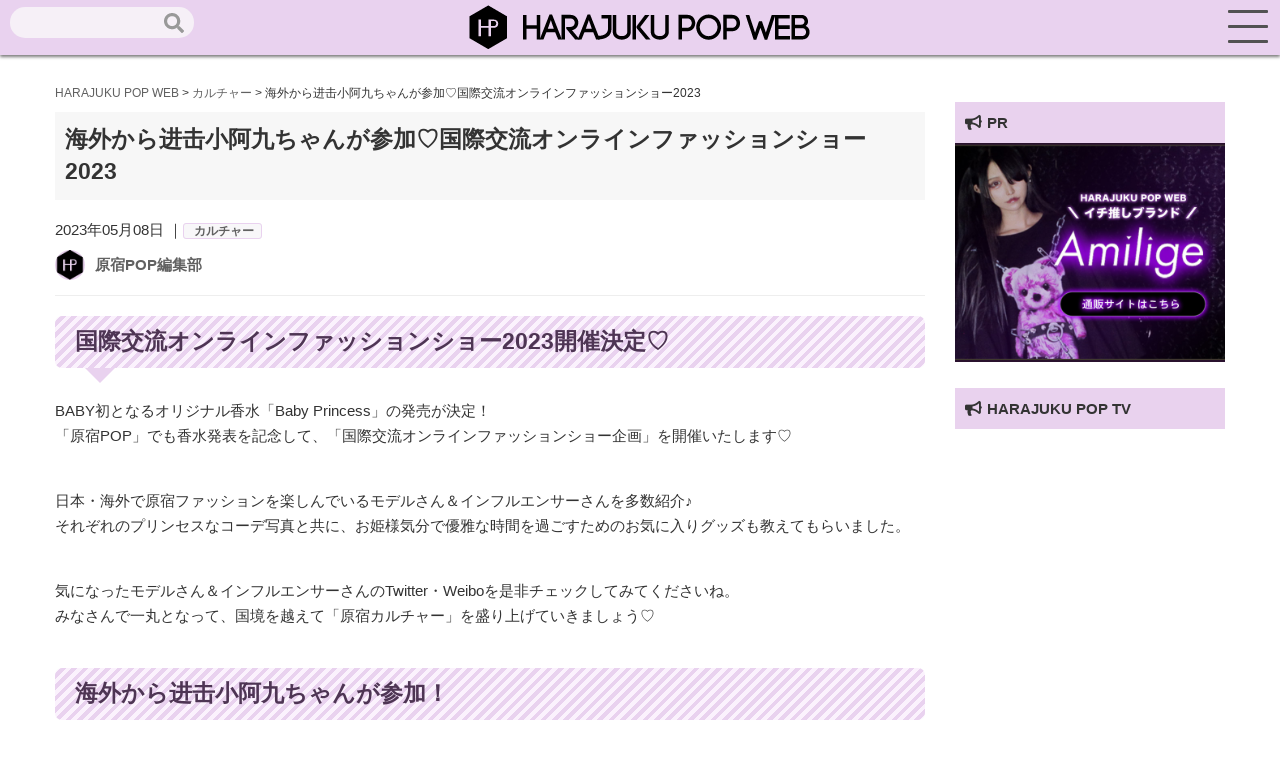

--- FILE ---
content_type: text/html; charset=UTF-8
request_url: https://harajuku-pop.com/75100/
body_size: 18403
content:
<!DOCTYPE html>
<html lang="ja">
<head>
    <meta charset="utf-8">
    <meta http-equiv="X-UA-Compatible" content="IE=edge">
    <meta name="viewport" content="width=device-width, initial-scale=1">
    
    <!-- favicon読み込み -->
    <link rel="apple-touch-icon" type="image/png" href="https://harajuku-pop.com/wp-content/themes/harajuku-pop_2023_0101/img/favicon.ico">
    <link rel="icon" type="image/png" href="https://harajuku-pop.com/wp-content/themes/harajuku-pop_2023_0101/img/favicon.ico">

    <!-- CSS読み込み -->
    <link href="https://harajuku-pop.com/wp-content/themes/harajuku-pop_2023_0101/css/groove-frame.css" rel="stylesheet">
    <link href="https://harajuku-pop.com/wp-content/themes/harajuku-pop_2023_0101/css/material.css" rel="stylesheet">
    <link href="https://harajuku-pop.com/wp-content/themes/harajuku-pop_2023_0101/style.css" rel="stylesheet">
    <!-- jQuery読み込み -->
    <script src="https://code.jquery.com/jquery-3.3.1.min.js"></script>
    <!-- Fontawesome-CDN読み込み -->
    <link rel="stylesheet" href="https://use.fontawesome.com/releases/v5.1.0/css/all.css" integrity="sha384-lKuwvrZot6UHsBSfcMvOkWwlCMgc0TaWr+30HWe3a4ltaBwTZhyTEggF5tJv8tbt" crossorigin="anonymous">
    <link rel="stylesheet" href="https://maxcdn.bootstrapcdn.com/font-awesome/4.7.0/css/font-awesome.min.css">
    <!-- Drawer読み込み -->
    <link href="https://harajuku-pop.com/wp-content/themes/harajuku-pop_2023_0101/css/drawer.min.css" rel="stylesheet">
    <!-- AOS読み込み -->
    <link href="https://unpkg.com/aos@2.3.1/dist/aos.css" rel="stylesheet">
    <!-- Swiper -->
    <link rel="stylesheet" href="https://cdnjs.cloudflare.com/ajax/libs/Swiper/3.4.1/css/swiper.min.css">
    <script src="https://cdnjs.cloudflare.com/ajax/libs/Swiper/3.4.1/js/swiper.min.js"></script>
    <!--LP専用-->
    
    <!--GA-->
    <script async src="https://www.googletagmanager.com/gtag/js?id=UA-152640373-1"></script>
    <script>
      window.dataLayer = window.dataLayer || [];
      function gtag(){dataLayer.push(arguments);}
      gtag('js', new Date());

      gtag('config', 'UA-152640373-1');
    </script>
    <!--G-Add-->
    <script data-ad-client="ca-pub-8022345510611213" async src="https://pagead2.googlesyndication.com/pagead/js/adsbygoogle.js"></script>
    <meta name='robots' content='index, follow, max-image-preview:large, max-snippet:-1, max-video-preview:-1' />

	<!-- This site is optimized with the Yoast SEO plugin v16.3 - https://yoast.com/wordpress/plugins/seo/ -->
	<title>海外から进击小阿九ちゃんが参加♡国際交流オンラインファッションショー2023 - HARAJUKU POP WEB</title>
	<meta name="description" content="海外から进击小阿九ちゃんが参加♡国際交流オンラインファッションショー2023 HARAJUKU POP WEB" />
	<link rel="canonical" href="https://harajuku-pop.com/75100/" />
	<meta property="og:locale" content="ja_JP" />
	<meta property="og:type" content="article" />
	<meta property="og:title" content="海外から进击小阿九ちゃんが参加♡国際交流オンラインファッションショー2023 - HARAJUKU POP WEB" />
	<meta property="og:description" content="海外から进击小阿九ちゃんが参加♡国際交流オンラインファッションショー2023 HARAJUKU POP WEB" />
	<meta property="og:url" content="https://harajuku-pop.com/75100/" />
	<meta property="og:site_name" content="HARAJUKU POP WEB" />
	<meta property="article:published_time" content="2023-05-08T10:01:56+00:00" />
	<meta property="article:modified_time" content="2023-05-10T02:27:04+00:00" />
	<meta property="og:image" content="https://harajuku-pop.com/wp-content/uploads/2023/05/54-1.jpg" />
	<meta property="og:image:width" content="1046" />
	<meta property="og:image:height" content="1568" />
	<meta name="twitter:card" content="summary_large_image" />
	<meta name="twitter:creator" content="@HaraPopOfficial" />
	<meta name="twitter:site" content="@HaraPopOfficial" />
	<meta name="twitter:label1" content="によって書かれた">
	<meta name="twitter:data1" content="原宿POP編集部">
	<meta name="twitter:label2" content="推定読書時間">
	<meta name="twitter:data2" content="2分">
	<script type="application/ld+json" class="yoast-schema-graph">{"@context":"https://schema.org","@graph":[{"@type":"WebSite","@id":"https://harajuku-pop.com/#website","url":"https://harajuku-pop.com/","name":"HARAJUKU POP WEB","description":"\u539f\u5bbfPOP WEB\uff08HARAJUKU POP WEB\uff09\u306f\u539f\u5bbf\u3092\u821e\u53f0\u306b\u6700\u65b0\u30d5\u30a1\u30c3\u30b7\u30e7\u30f3\u3084\u30b3\u30b9\u30e1\u3001\u4eba\u6c17\u306e\u30b9\u30a4\u30fc\u30c4\u3084\u8a71\u984c\u306e\u304a\u5e97\u306a\u3069\u539f\u5bbf\u306e\u6700\u65b0\u60c5\u5831\u304c\u5168\u3066\u96c6\u307e\u308b\u60c5\u5831\u30b5\u30a4\u30c8\u3067\u3059\u3002","potentialAction":[{"@type":"SearchAction","target":"https://harajuku-pop.com/?s={search_term_string}","query-input":"required name=search_term_string"}],"inLanguage":"ja"},{"@type":"ImageObject","@id":"https://harajuku-pop.com/75100/#primaryimage","inLanguage":"ja","url":"https://harajuku-pop.com/wp-content/uploads/2023/05/54-1.jpg","contentUrl":"https://harajuku-pop.com/wp-content/uploads/2023/05/54-1.jpg","width":1046,"height":1568},{"@type":"WebPage","@id":"https://harajuku-pop.com/75100/#webpage","url":"https://harajuku-pop.com/75100/","name":"\u6d77\u5916\u304b\u3089\u8fdb\u51fb\u5c0f\u963f\u4e5d\u3061\u3083\u3093\u304c\u53c2\u52a0\u2661\u56fd\u969b\u4ea4\u6d41\u30aa\u30f3\u30e9\u30a4\u30f3\u30d5\u30a1\u30c3\u30b7\u30e7\u30f3\u30b7\u30e7\u30fc2023 - HARAJUKU POP WEB","isPartOf":{"@id":"https://harajuku-pop.com/#website"},"primaryImageOfPage":{"@id":"https://harajuku-pop.com/75100/#primaryimage"},"datePublished":"2023-05-08T10:01:56+00:00","dateModified":"2023-05-10T02:27:04+00:00","author":{"@id":"https://harajuku-pop.com/#/schema/person/d32262e659dee0d537ce8803717ca3d6"},"description":"\u6d77\u5916\u304b\u3089\u8fdb\u51fb\u5c0f\u963f\u4e5d\u3061\u3083\u3093\u304c\u53c2\u52a0\u2661\u56fd\u969b\u4ea4\u6d41\u30aa\u30f3\u30e9\u30a4\u30f3\u30d5\u30a1\u30c3\u30b7\u30e7\u30f3\u30b7\u30e7\u30fc2023 HARAJUKU POP WEB","breadcrumb":{"@id":"https://harajuku-pop.com/75100/#breadcrumb"},"inLanguage":"ja","potentialAction":[{"@type":"ReadAction","target":["https://harajuku-pop.com/75100/"]}]},{"@type":"BreadcrumbList","@id":"https://harajuku-pop.com/75100/#breadcrumb","itemListElement":[{"@type":"ListItem","position":1,"item":{"@type":"WebPage","@id":"https://harajuku-pop.com/","url":"https://harajuku-pop.com/","name":"\u30db\u30fc\u30e0"}},{"@type":"ListItem","position":2,"item":{"@id":"https://harajuku-pop.com/75100/#webpage"}}]},{"@type":"Person","@id":"https://harajuku-pop.com/#/schema/person/d32262e659dee0d537ce8803717ca3d6","name":"\u539f\u5bbfPOP\u7de8\u96c6\u90e8","image":{"@type":"ImageObject","@id":"https://harajuku-pop.com/#personlogo","inLanguage":"ja","url":"https://harajuku-pop.com/wp-content/uploads/2023/01/3_harajuku-150x150.png","contentUrl":"https://harajuku-pop.com/wp-content/uploads/2023/01/3_harajuku-150x150.png","caption":"\u539f\u5bbfPOP\u7de8\u96c6\u90e8"},"description":"\u65b0\u5546\u54c1\u3084\u30d5\u30a7\u30a2\u3001\u30a2\u30fc\u30c6\u30a3\u30b9\u30c8\u60c5\u5831\u306a\u3069\u539f\u5bbf\u306a\u3089\u3067\u306f\u306e\u6700\u65b0\u60c5\u5831\u3092\u304a\u5c4a\u3051\u3057\u3066\u3044\u307e\u3059\uff01\u3069\u3046\u305e\u5fdc\u63f4\u3088\u308d\u3057\u304f\u304a\u9858\u3044\u3057\u307e\u3059\u2606","url":"https://harajuku-pop.com/author/harajuku-pop-master/"}]}</script>
	<!-- / Yoast SEO plugin. -->


<link rel="alternate" title="oEmbed (JSON)" type="application/json+oembed" href="https://harajuku-pop.com/wp-json/oembed/1.0/embed?url=https%3A%2F%2Fharajuku-pop.com%2F75100%2F" />
<link rel="alternate" title="oEmbed (XML)" type="text/xml+oembed" href="https://harajuku-pop.com/wp-json/oembed/1.0/embed?url=https%3A%2F%2Fharajuku-pop.com%2F75100%2F&#038;format=xml" />
<style id='wp-img-auto-sizes-contain-inline-css' type='text/css'>
img:is([sizes=auto i],[sizes^="auto," i]){contain-intrinsic-size:3000px 1500px}
/*# sourceURL=wp-img-auto-sizes-contain-inline-css */
</style>
<style id='wp-emoji-styles-inline-css' type='text/css'>

	img.wp-smiley, img.emoji {
		display: inline !important;
		border: none !important;
		box-shadow: none !important;
		height: 1em !important;
		width: 1em !important;
		margin: 0 0.07em !important;
		vertical-align: -0.1em !important;
		background: none !important;
		padding: 0 !important;
	}
/*# sourceURL=wp-emoji-styles-inline-css */
</style>
<style id='wp-block-library-inline-css' type='text/css'>
:root{--wp-block-synced-color:#7a00df;--wp-block-synced-color--rgb:122,0,223;--wp-bound-block-color:var(--wp-block-synced-color);--wp-editor-canvas-background:#ddd;--wp-admin-theme-color:#007cba;--wp-admin-theme-color--rgb:0,124,186;--wp-admin-theme-color-darker-10:#006ba1;--wp-admin-theme-color-darker-10--rgb:0,107,160.5;--wp-admin-theme-color-darker-20:#005a87;--wp-admin-theme-color-darker-20--rgb:0,90,135;--wp-admin-border-width-focus:2px}@media (min-resolution:192dpi){:root{--wp-admin-border-width-focus:1.5px}}.wp-element-button{cursor:pointer}:root .has-very-light-gray-background-color{background-color:#eee}:root .has-very-dark-gray-background-color{background-color:#313131}:root .has-very-light-gray-color{color:#eee}:root .has-very-dark-gray-color{color:#313131}:root .has-vivid-green-cyan-to-vivid-cyan-blue-gradient-background{background:linear-gradient(135deg,#00d084,#0693e3)}:root .has-purple-crush-gradient-background{background:linear-gradient(135deg,#34e2e4,#4721fb 50%,#ab1dfe)}:root .has-hazy-dawn-gradient-background{background:linear-gradient(135deg,#faaca8,#dad0ec)}:root .has-subdued-olive-gradient-background{background:linear-gradient(135deg,#fafae1,#67a671)}:root .has-atomic-cream-gradient-background{background:linear-gradient(135deg,#fdd79a,#004a59)}:root .has-nightshade-gradient-background{background:linear-gradient(135deg,#330968,#31cdcf)}:root .has-midnight-gradient-background{background:linear-gradient(135deg,#020381,#2874fc)}:root{--wp--preset--font-size--normal:16px;--wp--preset--font-size--huge:42px}.has-regular-font-size{font-size:1em}.has-larger-font-size{font-size:2.625em}.has-normal-font-size{font-size:var(--wp--preset--font-size--normal)}.has-huge-font-size{font-size:var(--wp--preset--font-size--huge)}.has-text-align-center{text-align:center}.has-text-align-left{text-align:left}.has-text-align-right{text-align:right}.has-fit-text{white-space:nowrap!important}#end-resizable-editor-section{display:none}.aligncenter{clear:both}.items-justified-left{justify-content:flex-start}.items-justified-center{justify-content:center}.items-justified-right{justify-content:flex-end}.items-justified-space-between{justify-content:space-between}.screen-reader-text{border:0;clip-path:inset(50%);height:1px;margin:-1px;overflow:hidden;padding:0;position:absolute;width:1px;word-wrap:normal!important}.screen-reader-text:focus{background-color:#ddd;clip-path:none;color:#444;display:block;font-size:1em;height:auto;left:5px;line-height:normal;padding:15px 23px 14px;text-decoration:none;top:5px;width:auto;z-index:100000}html :where(.has-border-color){border-style:solid}html :where([style*=border-top-color]){border-top-style:solid}html :where([style*=border-right-color]){border-right-style:solid}html :where([style*=border-bottom-color]){border-bottom-style:solid}html :where([style*=border-left-color]){border-left-style:solid}html :where([style*=border-width]){border-style:solid}html :where([style*=border-top-width]){border-top-style:solid}html :where([style*=border-right-width]){border-right-style:solid}html :where([style*=border-bottom-width]){border-bottom-style:solid}html :where([style*=border-left-width]){border-left-style:solid}html :where(img[class*=wp-image-]){height:auto;max-width:100%}:where(figure){margin:0 0 1em}html :where(.is-position-sticky){--wp-admin--admin-bar--position-offset:var(--wp-admin--admin-bar--height,0px)}@media screen and (max-width:600px){html :where(.is-position-sticky){--wp-admin--admin-bar--position-offset:0px}}
/*wp_block_styles_on_demand_placeholder:697a7058adef8*/
/*# sourceURL=wp-block-library-inline-css */
</style>
<style id='classic-theme-styles-inline-css' type='text/css'>
/*! This file is auto-generated */
.wp-block-button__link{color:#fff;background-color:#32373c;border-radius:9999px;box-shadow:none;text-decoration:none;padding:calc(.667em + 2px) calc(1.333em + 2px);font-size:1.125em}.wp-block-file__button{background:#32373c;color:#fff;text-decoration:none}
/*# sourceURL=/wp-includes/css/classic-themes.min.css */
</style>
<link rel='stylesheet' id='contact-form-7-css' href='https://harajuku-pop.com/wp-content/plugins/contact-form-7/includes/css/styles.css?ver=5.7.2' type='text/css' media='all' />
<link rel='stylesheet' id='wpt-twitter-feed-css' href='https://harajuku-pop.com/wp-content/plugins/wp-to-twitter/css/twitter-feed.css?ver=6.9' type='text/css' media='all' />
<link rel='stylesheet' id='ppress-frontend-css' href='https://harajuku-pop.com/wp-content/plugins/wp-user-avatar/assets/css/frontend.min.css?ver=4.5.2' type='text/css' media='all' />
<link rel='stylesheet' id='ppress-flatpickr-css' href='https://harajuku-pop.com/wp-content/plugins/wp-user-avatar/assets/flatpickr/flatpickr.min.css?ver=4.5.2' type='text/css' media='all' />
<link rel='stylesheet' id='ppress-select2-css' href='https://harajuku-pop.com/wp-content/plugins/wp-user-avatar/assets/select2/select2.min.css?ver=6.9' type='text/css' media='all' />
<link rel='stylesheet' id='wordpress-popular-posts-css-css' href='https://harajuku-pop.com/wp-content/plugins/wordpress-popular-posts/assets/css/wpp.css?ver=6.3.4' type='text/css' media='all' />
<link rel='stylesheet' id='fancybox-css' href='https://harajuku-pop.com/wp-content/plugins/easy-fancybox/fancybox/1.5.4/jquery.fancybox.min.css?ver=6.9' type='text/css' media='screen' />
<link rel='stylesheet' id='tablepress-default-css' href='https://harajuku-pop.com/wp-content/plugins/tablepress/css/build/default.css?ver=2.0.2' type='text/css' media='all' />
<script type="text/javascript" src="https://harajuku-pop.com/wp-includes/js/jquery/jquery.min.js?ver=3.7.1" id="jquery-core-js"></script>
<script type="text/javascript" src="https://harajuku-pop.com/wp-includes/js/jquery/jquery-migrate.min.js?ver=3.4.1" id="jquery-migrate-js"></script>
<script type="text/javascript" src="https://harajuku-pop.com/wp-content/plugins/wp-user-avatar/assets/flatpickr/flatpickr.min.js?ver=4.5.2" id="ppress-flatpickr-js"></script>
<script type="text/javascript" src="https://harajuku-pop.com/wp-content/plugins/wp-user-avatar/assets/select2/select2.min.js?ver=4.5.2" id="ppress-select2-js"></script>
<script type="application/json" id="wpp-json">

{"sampling_active":0,"sampling_rate":100,"ajax_url":"https:\/\/harajuku-pop.com\/wp-json\/wordpress-popular-posts\/v1\/popular-posts","api_url":"https:\/\/harajuku-pop.com\/wp-json\/wordpress-popular-posts","ID":75100,"token":"40c815eac8","lang":0,"debug":0}
//# sourceURL=wpp-json

</script>
<script type="text/javascript" src="https://harajuku-pop.com/wp-content/plugins/wordpress-popular-posts/assets/js/wpp.min.js?ver=6.3.4" id="wpp-js-js"></script>
<link rel="https://api.w.org/" href="https://harajuku-pop.com/wp-json/" /><link rel="alternate" title="JSON" type="application/json" href="https://harajuku-pop.com/wp-json/wp/v2/posts/75100" /><link rel="EditURI" type="application/rsd+xml" title="RSD" href="https://harajuku-pop.com/xmlrpc.php?rsd" />
<meta name="generator" content="WordPress 6.9" />
<link rel='shortlink' href='https://harajuku-pop.com/?p=75100' />
<script type="text/javascript">
	window._wp_rp_static_base_url = 'https://wprp.sovrn.com/static/';
	window._wp_rp_wp_ajax_url = "https://harajuku-pop.com/wp-admin/admin-ajax.php";
	window._wp_rp_plugin_version = '3.6.4';
	window._wp_rp_post_id = '75100';
	window._wp_rp_num_rel_posts = '6';
	window._wp_rp_thumbnails = true;
	window._wp_rp_post_title = '%E6%B5%B7%E5%A4%96%E3%81%8B%E3%82%89%E8%BF%9B%E5%87%BB%E5%B0%8F%E9%98%BF%E4%B9%9D%E3%81%A1%E3%82%83%E3%82%93%E3%81%8C%E5%8F%82%E5%8A%A0%E2%99%A1%E5%9B%BD%E9%9A%9B%E4%BA%A4%E6%B5%81%E3%82%AA%E3%83%B3%E3%83%A9%E3%82%A4%E3%83%B3%E3%83%95%E3%82%A1%E3%83%83%E3%82%B7%E3%83%A7%E3%83%B3%E3%82%B7%E3%83%A7%E3%83%BC2023';
	window._wp_rp_post_tags = ['%E5%9B%BD%E9%9A%9B%E4%BA%A4%E6%B5%81%E3%82%AA%E3%83%B3%E3%83%A9%E3%82%A4%E3%83%B3%E3%83%95', '%E8%BF%9B%E5%87%BB%E5%B0%8F%E9%98%BF%E4%B9%9D', '%E3%82%AB%E3%83%AB%E3%83%81%E3%83%A3%E3%83%BC', 'classic', 'alt', 'a', 'dress', 'diamond', 'star'];
	window._wp_rp_promoted_content = true;
</script>
<link rel="stylesheet" href="https://harajuku-pop.com/wp-content/plugins/wordpress-23-related-posts-plugin/static/themes/vertical.css?version=3.6.4" />
            <style id="wpp-loading-animation-styles">@-webkit-keyframes bgslide{from{background-position-x:0}to{background-position-x:-200%}}@keyframes bgslide{from{background-position-x:0}to{background-position-x:-200%}}.wpp-widget-placeholder,.wpp-widget-block-placeholder,.wpp-shortcode-placeholder{margin:0 auto;width:60px;height:3px;background:#dd3737;background:linear-gradient(90deg,#dd3737 0%,#571313 10%,#dd3737 100%);background-size:200% auto;border-radius:3px;-webkit-animation:bgslide 1s infinite linear;animation:bgslide 1s infinite linear}</style>
            </head>
</nav>
<body class="drawer drawer--right">
    <header role="banner">
        <a href="https://harajuku-pop.com"><img src="https://harajuku-pop.com/wp-content/themes/harajuku-pop_2023_0101/img/logo.svg"></a>
        <div class="seach_head hidden-sp">
            <form role="search" method="get" id="searchform" class="searchform" action="https://harajuku-pop.com/">
				<div>
					<label class="screen-reader-text" for="s">検索:</label>
					<input type="text" value="" name="s" id="s" />
					<input type="submit" id="searchsubmit" value="検索" />
				</div>
			</form>        </div>
    </header>
        <button type="button" class="drawer-toggle drawer-hamburger">
            <span class="drawer-hamburger-icon"></span>
        </button>
        <nav id="menu" class="drawer-nav" role="navigation">
            <h2>Search</h2>
            <div class="seach_head_sp">
                <form role="search" method="get" id="searchform" class="searchform" action="https://harajuku-pop.com/">
				<div>
					<label class="screen-reader-text" for="s">検索:</label>
					<input type="text" value="" name="s" id="s" />
					<input type="submit" id="searchsubmit" value="検索" />
				</div>
			</form>            </div>
            <h2>CATEGORY</h2>
            <ul class="sp-menu">
                <li><a href="https://harajuku-pop.com/category/pickup/">ピックアップ</a></li>
                <li><a href="https://harajuku-pop.com/category/apparel/">アパレル</a></li>
                <li><a href="https://harajuku-pop.com/category/cosmetics/">コスメ</a></li>
                <li><a href="https://harajuku-pop.com/category/hood/">フード</a></li>
                <li><a href="https://harajuku-pop.com/category/accessory/">グッズ</a></li>
                <li><a href="https://harajuku-pop.com/category/culture/">カルチャー</a></li>
                <li><a href="https://harajuku-pop.com/category/lifestyle/">ライフスタイル</a></li>
                <li><a href="https://harajuku-pop.com/category/interview/">インタビュー</a></li>
            </ul>
            <h2>OTHER</h2>
            <ul class="sp-menu">
                <li><a href="https://harajuku-pop.com/snap">スナップ</a></li>
                <li><a href="https://harajuku-pop.com/pick">原宿マップ</a></li>
            </ul>
            <h2 class="sp-ttl">ABOUT</h2>
            <ul class="sp-menu">
                <li><a href="https://harajuku-pop.com/about">原宿POPウェブとは</a></li>
                <li><a href="https://harajuku-pop.com/company">運営会社</a></li>
                <li><a href="https://harajuku-pop.com/info">お問合せ</a></li>
                <li><a href="https://harajuku-pop.com/press">プレスリリースご希望の方へ</a></li>
            </ul>
        </nav>
    <main role="main"><section id="single">
    <div class="container">
        <div class="breadcrumbs-area">
            <div class="container">
                <div class="col-xs-12">
                    <div class="breadcrumbs" typeof="BreadcrumbList">
                        <!-- Breadcrumb NavXT 7.1.0 -->
<span property="itemListElement" typeof="ListItem"><a property="item" typeof="WebPage" title="Go to HARAJUKU POP WEB." href="https://harajuku-pop.com" class="home" ><span property="name">HARAJUKU POP WEB</span></a><meta property="position" content="1"></span> &gt; <span property="itemListElement" typeof="ListItem"><a property="item" typeof="WebPage" title="Go to the カルチャー カテゴリー archives." href="https://harajuku-pop.com/category/culture/" class="taxonomy category" ><span property="name">カルチャー</span></a><meta property="position" content="2"></span> &gt; <span property="itemListElement" typeof="ListItem"><span property="name" class="post post-post current-item">海外から进击小阿九ちゃんが参加♡国際交流オンラインファッションショー2023</span><meta property="url" content="https://harajuku-pop.com/75100/"><meta property="position" content="3"></span>                    </div>
                </div>
            </div>
        </div>
        <div class="col-md-9 col-xs-12">
            <h1 class="single-ttl">海外から进击小阿九ちゃんが参加♡国際交流オンラインファッションショー2023</h1>
                            <div class="single-date">2023年05月08日                ｜<span class="single-cat">
                                        <a href="">カルチャー</a>
                </span>
            </div>
            <div class="ttl-under">
                <div class="ttl-under1">
                    <a href="https://harajuku-pop.com/author/harajuku-pop-master/"><img data-del="avatar" src='https://harajuku-pop.com/wp-content/uploads/2023/01/3_harajuku-150x150.png' class='avatar pp-user-avatar avatar-100 photo ' height='100' width='100'/></a>
                </div>
                <div class="ttl-under2">
                    <div class="editor-name"><a href="https://harajuku-pop.com/author/harajuku-pop-master/" title="原宿POP編集部 の投稿" rel="author">原宿POP編集部</a></div>
                </div>

            </div>
            <hr>
            <div class="content">
                <h2>国際交流オンラインファッションショー2023開催決定♡</h2>
<p>BABY初となるオリジナル香水「Baby Princess」の発売が決定！<br />
「原宿POP」でも香水発表を記念して、「国際交流オンラインファッションショー企画」を開催いたします♡</p>
<p>日本・海外で原宿ファッションを楽しんでいるモデルさん＆インフルエンサーさんを多数紹介♪<br />
それぞれのプリンセスなコーデ写真と共に、お姫様気分で優雅な時間を過ごすためのお気に入りグッズも教えてもらいました。</p>
<p>気になったモデルさん＆インフルエンサーさんのTwitter・Weiboを是非チェックしてみてくださいね。<br />
みなさんで一丸となって、国境を越えて「原宿カルチャー」を盛り上げていきましょう♡</p>
<h2>海外から进击小阿九ちゃんが参加！</h2>
<p><img decoding="async" class="alignnone size-large wp-image-75048" src="https://harajuku-pop.com/wp-content/uploads/2023/05/54-1.jpg" alt="" width="550" srcset="https://harajuku-pop.com/wp-content/uploads/2023/05/54-1.jpg 1046w, https://harajuku-pop.com/wp-content/uploads/2023/05/54-1-200x300.jpg 200w, https://harajuku-pop.com/wp-content/uploads/2023/05/54-1-683x1024.jpg 683w, https://harajuku-pop.com/wp-content/uploads/2023/05/54-1-768x1151.jpg 768w, https://harajuku-pop.com/wp-content/uploads/2023/05/54-1-1025x1536.jpg 1025w" sizes="(max-width: 1046px) 100vw, 1046px" /></p>
<h4>プロフィール</h4>
<p><strong>进击小阿九（進撃のアージュちゃん）</strong><br />
中国・杭州出身のロリータモデルさん。<br />
「私はロリータファッションが大好き！いつまでも愛し続けます！」</p>
<p>Weibo：<a href="https://weibo.com/u/2696080834" rel="noopener" target="_blank">进击小阿九</a></p>
<h4>着用ブランド</h4>
<p><img decoding="async" class="alignnone size-large wp-image-75101" src="https://harajuku-pop.com/wp-content/uploads/2023/05/54-2.jpg" alt="" width="550" srcset="https://harajuku-pop.com/wp-content/uploads/2023/05/54-2.jpg 1046w, https://harajuku-pop.com/wp-content/uploads/2023/05/54-2-200x300.jpg 200w, https://harajuku-pop.com/wp-content/uploads/2023/05/54-2-683x1024.jpg 683w, https://harajuku-pop.com/wp-content/uploads/2023/05/54-2-768x1151.jpg 768w, https://harajuku-pop.com/wp-content/uploads/2023/05/54-2-1025x1536.jpg 1025w" sizes="(max-width: 1046px) 100vw, 1046px" /><br />
古典玩偶（Classical Puppets）<br />
伊丽莎白钻石星花裙OP（Elisabeth Diamond Star Dress OP）</p>
<h3>プリンセスな時間を過ごすためのお気に入りグッズ♡</h3>
<p><img decoding="async" src="https://harajuku-pop.com/wp-content/uploads/2023/05/621451384db37.jpg" alt="" width="250" class="alignnone size-full wp-image-75347" srcset="https://harajuku-pop.com/wp-content/uploads/2023/05/621451384db37.jpg 1024w, https://harajuku-pop.com/wp-content/uploads/2023/05/621451384db37-200x300.jpg 200w, https://harajuku-pop.com/wp-content/uploads/2023/05/621451384db37-682x1024.jpg 682w, https://harajuku-pop.com/wp-content/uploads/2023/05/621451384db37-768x1153.jpg 768w" sizes="(max-width: 1024px) 100vw, 1024px" /><br />
SERLTYCAのK4 Blue「蓝椰奶冻」のカラコンです。ブルーの色味がとてもきれい。<br />
高貴で美しいラグドールのような瞳になれてプリンセス気分が高まります！</p>
<h3>进击小阿九ちゃんからメッセージ♡</h3>
<p><img decoding="async" class="alignnone size-large wp-image-75102" src="https://harajuku-pop.com/wp-content/uploads/2023/05/54-3.jpg" alt="" width="550" srcset="https://harajuku-pop.com/wp-content/uploads/2023/05/54-3.jpg 1046w, https://harajuku-pop.com/wp-content/uploads/2023/05/54-3-200x300.jpg 200w, https://harajuku-pop.com/wp-content/uploads/2023/05/54-3-683x1024.jpg 683w, https://harajuku-pop.com/wp-content/uploads/2023/05/54-3-768x1151.jpg 768w, https://harajuku-pop.com/wp-content/uploads/2023/05/54-3-1025x1536.jpg 1025w" sizes="(max-width: 1046px) 100vw, 1046px" /></p>
<p><strong>Q.読者に向けてのメッセージもいただけたら嬉しいです。</strong></p>
<p>A.美しいドレスを身に纏うと癒されます。<br />
住んでいる場所が、屋根裏部屋でも、お城でも。<br />
ドレスを着れば私たちは誰もがプリンセスになれるんです！</p>
<p><img decoding="async" class="alignnone size-large wp-image-75103" src="https://harajuku-pop.com/wp-content/uploads/2023/05/54-4.jpg" alt="" width="1200" srcset="https://harajuku-pop.com/wp-content/uploads/2023/05/54-4.jpg 1568w, https://harajuku-pop.com/wp-content/uploads/2023/05/54-4-300x200.jpg 300w, https://harajuku-pop.com/wp-content/uploads/2023/05/54-4-1024x683.jpg 1024w, https://harajuku-pop.com/wp-content/uploads/2023/05/54-4-768x512.jpg 768w, https://harajuku-pop.com/wp-content/uploads/2023/05/54-4-1536x1025.jpg 1536w" sizes="(max-width: 1568px) 100vw, 1568px" /></p>
<h4>Baby Princess</h4>
<p><img decoding="async" src="https://harajuku-pop.com/wp-content/uploads/2023/05/A2A4254-1-scaled.jpg" alt="" width="350" class="alignnone size-full wp-image-75326" srcset="https://harajuku-pop.com/wp-content/uploads/2023/05/A2A4254-1-scaled.jpg 2560w, https://harajuku-pop.com/wp-content/uploads/2023/05/A2A4254-1-300x200.jpg 300w, https://harajuku-pop.com/wp-content/uploads/2023/05/A2A4254-1-1024x683.jpg 1024w, https://harajuku-pop.com/wp-content/uploads/2023/05/A2A4254-1-768x512.jpg 768w, https://harajuku-pop.com/wp-content/uploads/2023/05/A2A4254-1-1536x1025.jpg 1536w, https://harajuku-pop.com/wp-content/uploads/2023/05/A2A4254-1-2048x1366.jpg 2048w" sizes="(max-width: 2560px) 100vw, 2560px" /><br />
美しいドレスと合わせてお迎えしたいBABYオリジナル香水♡<br />
日本版は大好評により予約完売いたしました♡<br />
現在、海外版の予約販売中！<br />
詳細や予約販売については、特設サイトからご確認ください。</p>
<p>中国簡体字）<a href="https://baby-princess.shop/" rel="noopener" target="_blank">https://baby-princess.shop/</a><br />
中国繁体字）<a href="https://baby-princess.shop/tw/" rel="noopener" target="_blank">https://baby-princess.shop/tw/</a><br />
日本語）<a href="https://baby-princess-jp.shop/" rel="noopener" target="_blank">https://baby-princess-jp.shop/</a></p>
<h4>他にもたくさんの方が参加♡</h4>
<p><img decoding="async" src="https://harajuku-pop.com/wp-content/uploads/2023/05/S__32931862-1.jpg" alt="" width="350" class="alignnone size-full wp-image-75350" srcset="https://harajuku-pop.com/wp-content/uploads/2023/05/S__32931862-1.jpg 895w, https://harajuku-pop.com/wp-content/uploads/2023/05/S__32931862-1-300x200.jpg 300w, https://harajuku-pop.com/wp-content/uploads/2023/05/S__32931862-1-768x512.jpg 768w" sizes="(max-width: 895px) 100vw, 895px" /><br />
本日、日本からは<a href="https://harajuku-pop.com/75046/">Mayukaちゃん</a>が登場しています♡</p>
<p><img decoding="async" class="alignnone size-full wp-image-9531" src="https://harajuku-pop.com/wp-content/uploads/2023/05/pick-babyprincess.jpg" alt="" width="350" /><br />
<a href="https://harajuku-pop.com/jp-cn_online_fashion_show2023/">&#x25b6;︎国際交流オンラインファッションショー2023</a><br />
登場モデルさん＆インフルエンサーさん一覧はこちら！<br />
毎日2人ずつ登場してくれます♪<br />
是非この機会に、気になるモデルさん＆インフルエンサーさんを見つけてフォローしてみてね♪</p>
<p>／<br />
明日は<br />
日本から<a href="https://harajuku-pop.com/75052/">AliCEちゃん</a>、海外から<a href="https://harajuku-pop.com/75105/">奏奏kanadeちゃん</a>が登場します♪<br />
お楽しみに！<br />
＼</p>
                            </div>

            <ul class="tag-ul"><li><i class="fas fa-hashtag"></i><a href="https://harajuku-pop.com/tag/%e5%9b%bd%e9%9a%9b%e4%ba%a4%e6%b5%81%e3%82%aa%e3%83%b3%e3%83%a9%e3%82%a4%e3%83%b3%e3%83%95%e3%82%a1%e3%83%83%e3%82%b7%e3%83%a7%e3%83%b3%e3%82%b7%e3%83%a7%e3%83%bc/" rel="tag">国際交流オンラインファッションショー</a></li><li><i class="fas fa-hashtag"></i><a href="https://harajuku-pop.com/tag/%e8%bf%9b%e5%87%bb%e5%b0%8f%e9%98%bf%e4%b9%9d/" rel="tag">进击小阿九</a></li></ul>            <div class="sns-area_single">
                                <ul>
                    <li class="tw">
                        <a href="//twitter.com/share?text=海外から进击小阿九ちゃんが参加♡国際交流オンラインファッションショー2023&url=https://harajuku-pop.com/75100/&via=HaraPopOfficial" title="Twitterでシェア" onclick="javascript:window.open(this.href, '_blank', 'menubar=no,toolbar=no,resizable=yes,scrollbars=yes,height=400,width=600');return false;">
                            <i class="fab fa-twitter-square"></i>
                        </a>
                    </li>
                    <li class="fb">
                        <a href="//www.facebook.com/sharer.php?src=bm&u=https://harajuku-pop.com/75100/&t=海外から进击小阿九ちゃんが参加♡国際交流オンラインファッションショー2023" title="Facebookでシェア" onclick="javascript:window.open(this.href, '_blank', 'menubar=no,toolbar=no,resizable=yes,scrollbars=yes,height=800,width=600');return false;">
                            <i class="fab fa-facebook-square"></i>
                        </a>
                    </li>
                    <li class="line">
                        <a href="//line.me/R/msg/text/?海外から进击小阿九ちゃんが参加♡国際交流オンラインファッションショー2023%0Ahttps://harajuku-pop.com/75100/" target="_blank" title="LINEに送る">
                            <i class="fab fa-line"></i>
                        </a>
                    </li>
                </ul>
            </div>
            <div class="editor">
                <h2><i class="fas fa-feather"></i> この記事を書いた人</h2>
                <div class="col-md-3 col-xs-5">
                    <a href="https://harajuku-pop.com/author/harajuku-pop-master/"><img data-del="avatar" src='https://harajuku-pop.com/wp-content/uploads/2023/01/3_harajuku.png' class='avatar pp-user-avatar avatar-300 photo ' height='300' width='300'/></a>
                </div>
                <div class="col-md-8 col-xs-7">
                    <div class="editor-name"><a href="https://harajuku-pop.com/author/harajuku-pop-master/" title="原宿POP編集部 の投稿" rel="author">原宿POP編集部</a></div>
                    新商品やフェア、アーティスト情報など原宿ならではの最新情報をお届けしています！どうぞ応援よろしくお願いします☆                    <a href="" target="_blank"></a>
                    <br>
                </div>
                <div style="clear:both;"></div>
            </div>

<div class="col-md-6 col-xs-12">
<script async src="https://pagead2.googlesyndication.com/pagead/js/adsbygoogle.js"></script>
<!-- 記事下 -->
<ins class="adsbygoogle"
     style="display:block"
     data-ad-client="ca-pub-8022345510611213"
     data-ad-slot="2191998621"
     data-ad-format="auto"
     data-full-width-responsive="true"></ins>
<script>
     (adsbygoogle = window.adsbygoogle || []).push({});
</script>
</div>
<div class="col-md-6 col-xs-12">
<script async src="https://pagead2.googlesyndication.com/pagead/js/adsbygoogle.js"></script>
<!-- 記事下 -->
<ins class="adsbygoogle"
     style="display:block"
     data-ad-client="ca-pub-8022345510611213"
     data-ad-slot="2191998621"
     data-ad-format="auto"
     data-full-width-responsive="true"></ins>
<script>
     (adsbygoogle = window.adsbygoogle || []).push({});
</script>
</div>

            <ul id="navigation">
                <li>
                    <a href="https://harajuku-pop.com/75046/" rel="prev">日本からMayukaちゃんが参加♡国際交流オンラインファッションショー2023</a>                </li>
                <li>
                    <a href="https://harajuku-pop.com/75052/" rel="next">日本からAliCEちゃんが参加♡国際交流オンラインファッションショー2023</a>                </li>
            </ul>
                        
<div class="wp_rp_wrap  wp_rp_vertical" id="wp_rp_first"><div class="wp_rp_content"><h3 class="related_post_title">こちらの記事がおすすめです</h3><ul class="related_post wp_rp"><li data-position="0" data-poid="in-75384" data-post-type="none" ><a href="https://harajuku-pop.com/75384/" class="wp_rp_thumbnail"><img src="https://harajuku-pop.com/wp-content/uploads/2023/05/圖片_20230426175252-150x150.jpg" alt="海外から全全Piggyちゃんが参加♡国際交流オンラインファッションショー2023" width="150" height="150" /></a><a href="https://harajuku-pop.com/75384/" class="wp_rp_title">海外から全全Piggyちゃんが参加♡国際交流オンラインファッションショー2023</a></li><li data-position="1" data-poid="in-76525" data-post-type="none" ><a href="https://harajuku-pop.com/76525/" class="wp_rp_thumbnail"><img src="https://harajuku-pop.com/wp-content/uploads/2023/06/S__128483349-150x150.jpg" alt="日本から深澤翠ちゃんが参加♡国際交流オンラインファッションショー2023" width="150" height="150" /></a><a href="https://harajuku-pop.com/76525/" class="wp_rp_title">日本から深澤翠ちゃんが参加♡国際交流オンラインファッションショー2023</a></li><li data-position="2" data-poid="in-76416" data-post-type="none" ><a href="https://harajuku-pop.com/76416/" class="wp_rp_thumbnail"><img src="https://harajuku-pop.com/wp-content/uploads/2023/05/圖片_20230514213204-150x150.jpg" alt="海外から长寇ちゃんが参加♡国際交流オンラインファッションショー2023" width="150" height="150" /></a><a href="https://harajuku-pop.com/76416/" class="wp_rp_title">海外から长寇ちゃんが参加♡国際交流オンラインファッションショー2023</a></li><li data-position="3" data-poid="in-76532" data-post-type="none" ><a href="https://harajuku-pop.com/76532/" class="wp_rp_thumbnail"><img src="https://harajuku-pop.com/wp-content/uploads/2023/05/S__127737868-150x150.jpg" alt="日本から火将ロシエルちゃんが参加♡国際交流オンラインファッションショー2023" width="150" height="150" /></a><a href="https://harajuku-pop.com/76532/" class="wp_rp_title">日本から火将ロシエルちゃんが参加♡国際交流オンラインファッションショー2023</a></li><li data-position="4" data-poid="in-76419" data-post-type="none" ><a href="https://harajuku-pop.com/76419/" class="wp_rp_thumbnail"><img src="https://harajuku-pop.com/wp-content/uploads/2023/05/圖片_20230510145930-150x150.jpg" alt="海外から猫梓子ちゃんが参加♡国際交流オンラインファッションショー2023" width="150" height="150" /></a><a href="https://harajuku-pop.com/76419/" class="wp_rp_title">海外から猫梓子ちゃんが参加♡国際交流オンラインファッションショー2023</a></li><li data-position="5" data-poid="in-76538" data-post-type="none" ><a href="https://harajuku-pop.com/76538/" class="wp_rp_thumbnail"><img src="https://harajuku-pop.com/wp-content/uploads/2023/05/画像1-1-150x150.jpg" alt="日本から春奈るなちゃんが参加♡国際交流オンラインファッションショー2023" width="150" height="150" /></a><a href="https://harajuku-pop.com/76538/" class="wp_rp_title">日本から春奈るなちゃんが参加♡国際交流オンラインファッションショー2023</a></li></ul></div></div>
            <h3 class="related_post_title">新着記事</h3>
            <ul class="news-box">
                                                                <li>
                    <a href="https://harajuku-pop.com/96414/" class="news-line">
                        <div class="news-img">
                            <img width="150" height="150" src="https://harajuku-pop.com/wp-content/uploads/2026/01/unnamed-2026-01-28T091041.646-150x150.jpg" class="attachment-thumbnail size-thumbnail wp-post-image" alt="" decoding="async" loading="lazy" />                        </div>
                        <div class="news-txt">
                            <div class="news-date">2026/01/28</div>
                            <div class="news-cat">
                                                                <object><a href="https://harajuku-pop.com/category/hood/">フード</a></object>
                            </div>
                            <h1>
                                1/28（水）よりスターバックス バレンタインシーズンが到来                            </h1>
                            <div class="news-pick"><object><a href="https://harajuku-pop.com/author/harajuku-pop-master/"><i class="fas fa-feather"></i> 原宿POP編集部</a></object></div>
                        </div>
                    </a>
                    <div class="top_fava"></div>
                </li>
                                <li>
                    <a href="https://harajuku-pop.com/96302/" class="news-line">
                        <div class="news-img">
                            <img width="150" height="150" src="https://harajuku-pop.com/wp-content/uploads/2026/01/IMG_4402-150x150.jpg" class="attachment-thumbnail size-thumbnail wp-post-image" alt="" decoding="async" loading="lazy" />                        </div>
                        <div class="news-txt">
                            <div class="news-date">2026/01/27</div>
                            <div class="news-cat">
                                                                <object><a href="https://harajuku-pop.com/category/apparel/">アパレル</a></object>
                            </div>
                            <h1>
                                鮮やかな色彩が躍動する。Melanger Etrangerの「パピヨン・ドゥ・レキスポ」を、成瀬ゆづ…                            </h1>
                            <div class="news-pick"><object><a href="https://harajuku-pop.com/author/harajuku-pop-master/"><i class="fas fa-feather"></i> 原宿POP編集部</a></object></div>
                        </div>
                    </a>
                    <div class="top_fava"></div>
                </li>
                                <li>
                    <a href="https://harajuku-pop.com/96309/" class="news-line">
                        <div class="news-img">
                            <img width="150" height="150" src="https://harajuku-pop.com/wp-content/uploads/2026/01/IMG_4348-150x150.jpg" class="attachment-thumbnail size-thumbnail wp-post-image" alt="" decoding="async" loading="lazy" />                        </div>
                        <div class="news-txt">
                            <div class="news-date">2026/01/27</div>
                            <div class="news-cat">
                                                                <object><a href="https://harajuku-pop.com/category/apparel/">アパレル</a></object>
                            </div>
                            <h1>
                                紺碧の袴に咲く、凛とした和の物語。marcHenromanTica「大和撫子」スタイルを、春夏秋冬サ…                            </h1>
                            <div class="news-pick"><object><a href="https://harajuku-pop.com/author/harajuku-pop-master/"><i class="fas fa-feather"></i> 原宿POP編集部</a></object></div>
                        </div>
                    </a>
                    <div class="top_fava"></div>
                </li>
                                <li>
                    <a href="https://harajuku-pop.com/96167/" class="news-line">
                        <div class="news-img">
                            <img width="150" height="150" src="https://harajuku-pop.com/wp-content/uploads/2026/01/IMG_4278-150x150.jpg" class="attachment-thumbnail size-thumbnail wp-post-image" alt="" decoding="async" loading="lazy" />                        </div>
                        <div class="news-txt">
                            <div class="news-date">2026/01/27</div>
                            <div class="news-cat">
                                                                <object><a href="https://harajuku-pop.com/category/apparel/">アパレル</a></object>
                            </div>
                            <h1>
                                甘い香りが漂ってきそう♡Chalmiereの「Bon Bon Chocolate」ボンボンショコラ柄…                            </h1>
                            <div class="news-pick"><object><a href="https://harajuku-pop.com/author/harajuku-pop-master/"><i class="fas fa-feather"></i> 原宿POP編集部</a></object></div>
                        </div>
                    </a>
                    <div class="top_fava"></div>
                </li>
                                <li>
                    <a href="https://harajuku-pop.com/96252/" class="news-line">
                        <div class="news-img">
                            <img width="150" height="150" src="https://harajuku-pop.com/wp-content/uploads/2026/01/IMG_4465-150x150.jpg" class="attachment-thumbnail size-thumbnail wp-post-image" alt="" decoding="async" loading="lazy" />                        </div>
                        <div class="news-txt">
                            <div class="news-date">2026/01/27</div>
                            <div class="news-cat">
                                                                <object><a href="https://harajuku-pop.com/category/apparel/">アパレル</a></object>
                            </div>
                            <h1>
                                「大和撫子」な装いに心ときめく♡marcHenromanTicaの袴風大正ロマンワンピースを、日菜乃…                            </h1>
                            <div class="news-pick"><object><a href="https://harajuku-pop.com/author/harajuku-pop-master/"><i class="fas fa-feather"></i> 原宿POP編集部</a></object></div>
                        </div>
                    </a>
                    <div class="top_fava"></div>
                </li>
                            </ul>
            <hr style="clear:both;margin-bottom: 30px;">
        </div>
        <div class="col-md-3 col-xs-12">
            <div class="side-sec">
                	<div id="sidebar" role="complementary">
		<ul>
			<div id="block-2" class="widget widget_block"><div class="side-content-pr">
<h2><i class="fas fa-bullhorn" style="margin-right: 5px;"></i>PR</h2>
<div id="metaslider-id-68796" style="width: 100%;" class="ml-slider-3-28-2 metaslider metaslider-flex metaslider-68796 ml-slider nav-hidden">
    <div id="metaslider_container_68796">
        <div id="metaslider_68796">
            <ul aria-live="polite" class="slides">
                <li style="display: block; width: 100%;" class="slide-69625 ms-image"><a href="https://a-am-studio.jp/pages/amilige-top" target="_blank"><img loading="lazy" decoding="async" src="https://harajuku-pop.com/wp-content/uploads/2023/01/amilige-1.jpg" height="540" width="666" alt="" class="slider-68796 slide-69625" title="amilige-1" /></a></li>
            </ul>
        </div>
        
    </div>
</div>

</div>
&nbsp;
<div class="side-content-pr">
<h2><i class="fas fa-bullhorn" style="margin-right: 5px;"></i>HARAJUKU POP TV</h2>
<div class="youtube">
<iframe loading="lazy" width="560" height="315" src="https://www.youtube.com/embed/videoseries?si=adxt_eq8zhYNmZPv&amp;list=PLaN_nDMUJLC6D6_uPVNEBIx4Ggee8d8Iq" title="YouTube video player" frameborder="0" allow="accelerometer; autoplay; clipboard-write; encrypted-media; gyroscope; picture-in-picture; web-share" referrerpolicy="strict-origin-when-cross-origin" allowfullscreen></iframe>
</div>

</div>
&nbsp;

<div class="side-content-ad"><script async="" src="https://pagead2.googlesyndication.com/pagead/js/adsbygoogle.js"></script>
<ins class="adsbygoogle" style="display: block;" data-ad-client="ca-pub-8022345510611213" data-ad-slot="2191998621" data-ad-format="auto" data-full-width-responsive="true"></ins>
<script>
     (adsbygoogle = window.adsbygoogle || []).push({});
</script></div>
<div class="side-content">
<h2><i class="fab fa-fort-awesome" style="margin-right: 5px;"></i>TAKE FREE!</h2>
<a href="https://harajuku-pop.com/distribution"><img decoding="async" src="https://harajuku-pop.com/wp-content/uploads/2025/09/ban-vol15.jpg"></a>

</div>
<div class="side-content">
<h2><i class="fas fa-flag" style="margin-right: 5px;"></i>PICK UP</h2>
<div id="metaslider-id-68799" style="width: 100%;" class="ml-slider-3-28-2 metaslider metaslider-flex metaslider-68799 ml-slider nav-hidden nav-hidden">
    <div id="metaslider_container_68799">
        <div id="metaslider_68799">
            <ul aria-live="polite" class="slides">
                <li style="display: block; width: 100%;" class="slide-73858 ms-image"><a href="https://harajuku-pop.com/special2023/" target="_self"><img loading="lazy" decoding="async" src="https://harajuku-pop.com/wp-content/uploads/2023/03/pick_2.jpg" height="300" width="600" alt="" class="slider-68799 slide-73858" title="pick_2" /></a></li>
                <li style="display: none; width: 100%;" class="slide-69678 ms-image"><a href="https://harajuku-pop.com/8713" target="_self"><img loading="lazy" decoding="async" src="https://harajuku-pop.com/wp-content/uploads/2023/01/pick_2-1.jpg" height="300" width="600" alt="" class="slider-68799 slide-69678" title="pick_2-1" /></a></li>
                <li style="display: none; width: 100%;" class="slide-69679 ms-image"><a href="https://harajuku-pop.com/imakoso" target="_self"><img loading="lazy" decoding="async" src="https://harajuku-pop.com/wp-content/uploads/2023/01/pick-2.jpg" height="300" width="600" alt="" class="slider-68799 slide-69679" title="pick-2" /></a></li>
                <li style="display: none; width: 100%;" class="slide-69680 ms-image"><a href="https://harajuku-pop.com/zoom2020" target="_self"><img loading="lazy" decoding="async" src="https://harajuku-pop.com/wp-content/uploads/2023/01/pick-5-3-600x300-1.jpg" height="300" width="600" alt="" class="slider-68799 slide-69680" title="pick-5-3-600x300" /></a></li>
                <li style="display: none; width: 100%;" class="slide-69681 ms-image"><a href="https://harajuku-pop.com/jp-cn_online_fashion_show" target="_self"><img loading="lazy" decoding="async" src="https://harajuku-pop.com/wp-content/uploads/2023/01/pick-3-1-600x300-1.jpg" height="300" width="600" alt="" class="slider-68799 slide-69681" title="pick-3-1-600x300" /></a></li>
                <li style="display: none; width: 100%;" class="slide-69682 ms-image"><a href="https://harajuku-pop.com/feature-article_05" target="_self"><img loading="lazy" decoding="async" src="https://harajuku-pop.com/wp-content/uploads/2023/01/pick_3.jpg" height="300" width="600" alt="" class="slider-68799 slide-69682" title="pick_3" /></a></li>
            </ul>
        </div>
        
    </div>
</div>

</div>
<div class="side-content-sns">
<h2><i class="far fa-smile" style="margin-right: 5px;"></i>OFFICIAL SNS</h2>
<div class="sns-area" style="margin-bottom: 0px;">
<div class="sns-ttl">SNSで最新情報をチェック♡</div>
<div class="sns-icon">
<div class="sns-icon_slave"><a href="https://twitter.com/HaraPopOfficial" target="_blank" rel="noopener"><img decoding="async" style="width: 50px;" src=" https://harajuku-pop.com/wp-content/themes/harajuku-pop_2023_0101/img/icon-twitter.svg">
Twitter</a></div>
<div class="sns-icon_slave"><a href="https://www.instagram.com/harapopofficial/" target="_blank" rel="noopener"><img decoding="async" style="width: 50px;" src=" https://harajuku-pop.com/wp-content/themes/harajuku-pop_2023_0101/img/icon-insta.svg">
Instagram</a></div>
<div class="sns-icon_slave"><a href="https://www.youtube.com/channel/UCZjGCEgps0Qldl5x-vztxhg" target="_blank" rel="noopener"><img decoding="async" style="width: 50px;" src=" https://harajuku-pop.com/wp-content/themes/harajuku-pop_2023_0101/img/icon-youtube.svg">
YouTube</a></div>
</div>
<div class="sns-ttl">中国でも情報発信中♡</div>
<div class="sns-icon">
<div class="sns-icon_slave"><a href=" https://harajuku-pop.net/" target="_blank" rel="noopener"><img decoding="async" style="width: 50px;" src=" https://harajuku-pop.com/wp-content/themes/harajuku-pop_2023_0101/img/icon-CHINA.svg">
CN web</a></div>
<div class="sns-icon_slave"><a href="https://www.weibo.com/u/7413570927" target="_blank" rel="noopener"><img decoding="async" style="width: 50px;" src=" https://harajuku-pop.com/wp-content/themes/harajuku-pop_2023_0101/img/icon-weibo.svg">
Weibo</a></div>
<div class="sns-icon_slave"><a href="https://space.bilibili.com/557665546/" target="_blank" rel="noopener"><img decoding="async" style="width: 50px;" src=" https://harajuku-pop.com/wp-content/themes/harajuku-pop_2023_0101/img/icon-bilibili.svg">
bilibili</a></div>
</div>
</div>
</div>
<h2><i class="fas fa-crown" style="margin-right: 5px;"></i>TOP 10</h2>
</div></div><div id="block-3" class="widget widget_block"><div style="display: none;">
	<ul>
		<li><a href="https://id.wmecofoodpacking.com/">slot gacor</a></li>
	</ul>
</div>

<div style="display: none;">
	<ul>
		<li><a href="https://ko.wmecofoodpacking.com/">slot deposit qris 5k</a></li>
	</ul>
</div>

<div style="display: none;">
	<ul>
		<li><a href="https://lt.wmecofoodpacking.com/">situs gacor depo 25 bonus 25</a></li>
	</ul>
</div>

<div style="display: none;">
	<ul>
		<li><a href="https://116.193.190.105/">alien55</a></li>
	</ul>
</div>

<div style="display: none;">
	<ul>
		<li><a href="https://linkresmi-alien55.com/">agen resmi slot gacor</a></li>
	</ul>
</div>

<div style="display: none;">
	<ul>
		<li><a href="https://www.navrangdistributors.com/">slot gacor depo 25 bonus 25</a></li>
	</ul>
</div>

<div style="display: none;">
	<ul>
		<li><a href="https://littlefacesapparel.com/">alien55</a></li>
	</ul>
</div>

<div style="display: none;">
	<ul>
		<li><a href="https://www.homeremediess.com/">alien55 login</a></li>
	</ul>
</div>
</div>		</ul>
	</div>
                <div class="popular-widget">
                                        <div class="wpp-shortcode"><script type="application/json">{"title":"","limit":"10","offset":0,"range":"weekly","time_quantity":24,"time_unit":"hour","freshness":false,"order_by":"views","post_type":"post","pid":"","cat":"","taxonomy":"category","term_id":"","author":"","shorten_title":{"active":true,"length":"25","words":false},"post-excerpt":{"active":false,"length":0,"keep_format":false,"words":false},"thumbnail":{"active":true,"build":"manual","width":"100","height":"100"},"rating":false,"stats_tag":{"comment_count":false,"views":false,"author":false,"date":{"active":false,"format":"F j, Y"},"category":false,"taxonomy":{"active":false,"name":"category"}},"markup":{"custom_html":true,"wpp-start":"<ul class=\"wpp-list\">","wpp-end":"<\/ul>","title-start":"<h2>","title-end":"<\/h2>","post-html":"&lt;li&gt;&lt;div class=&quot;wpp_thumb_wrapper&quot;&gt;{thumb}&lt;\/div&gt;{title} &lt;span class=&quot;wpp-meta post-stats&quot;&gt;{stats}&lt;\/span&gt;&lt;span class=&quot;news-cat_side&quot;&gt;{category}&lt;\/span&gt;&lt;\/li&gt;"},"theme":{"name":""}}</script><div class="wpp-shortcode-placeholder"></div></div>                </div>
            </div>
        </div> 
    </div>
</section>
</main>
<nav id="menu-wrap">
    <ul id="footer_menu">
        <li><a href="https://harajuku-pop.com"><i class="fas fa-home"></i></a></li>
        <li><a href="https://harajuku-pop.com/favorite"><i class="fas fa-heart"></i></a></li>
        <li><a href="https://harajuku-pop.com/snap"><i class="fas fa-camera"></i></a></li>
        <li><a href="https://harajuku-pop.com/pick"><i class="fas fa-store"></i></a></li>
        <li><a href="#"><i class="fas fa-angle-double-up"></i></li>
    </ul>
</nav>

<footer>
    <div class="container">
        <img src="https://harajuku-pop.com/wp-content/themes/harajuku-pop_2023_0101/img/logo.svg" class="footer-logo">
        <div class="col-md-4">
            <div class="side-sec">
                <div class="sns-area">
                    <div class="sns-ttl">SNSで最新情報をチェック♡</div>
                    <div class="sns-icon">
                        <div class="sns-icon_slave">
                            <a href="https://twitter.com/HaraPopOfficial" target ="_blank">
                                <img src="https://harajuku-pop.com/wp-content/themes/harajuku-pop_2023_0101/img/icon-twitter.svg"><br>Twitter
                            </a>
                        </div>
                        <div class="sns-icon_slave">
                            <a href="https://www.instagram.com/harapopofficial/" target ="_blank">
                                <img src="https://harajuku-pop.com/wp-content/themes/harajuku-pop_2023_0101/img/icon-insta.svg"><br>Instagram
                            </a>
                        </div>
                        <div class="sns-icon_slave">
                            <a href="https://www.youtube.com/channel/UCZjGCEgps0Qldl5x-vztxhg" target ="_blank">
                                <img src="https://harajuku-pop.com/wp-content/themes/harajuku-pop_2023_0101/img/icon-youtube.svg"><br>YouTube
                            </a>
                        </div>
                    </div>
                    <div class="sns-ttl">中国でも情報発信中♡</div>
                    <div class="sns-icon">
                        <div class="sns-icon_slave">
                            <a href="http://harajuku-pop.net/" target ="_blank">
                                <img src="https://harajuku-pop.com/wp-content/themes/harajuku-pop_2023_0101/img/icon-CHINA.svg"><br>CN web
                            </a>
                        </div>
                        <div class="sns-icon_slave">
                            <a href="https://www.weibo.com/u/7413570927" target ="_blank">
                                <img src="https://harajuku-pop.com/wp-content/themes/harajuku-pop_2023_0101/img/icon-weibo.svg"><br>Weibo
                            </a>
                        </div>
                        <div class="sns-icon_slave">
                            <a href="https://space.bilibili.com/557665546/" target ="_blank">
                                <img src="https://harajuku-pop.com/wp-content/themes/harajuku-pop_2023_0101/img/icon-bilibili.svg"><br>bilibili
                            </a>
                        </div>
                    </div>
                </div>
            </div>
        </div>
        <div class="col-md-4 hidden-sp">
            <h2>Category</h2>
            <div class="col-md-6">
                <ul>
                    <li><a href="https://harajuku-pop.com/category/apparel/">アパレル</a></li>
                    <li><a href="https://harajuku-pop.com/category/cosmetics/">コスメ</a></li>
                    <li><a href="https://harajuku-pop.com/category/hood/">フード</a></li>
                    <li><a href="https://harajuku-pop.com/category/accessory/">グッズ</a></li>
                    <li><a href="https://harajuku-pop.com/category/culture/">カルチャー</a></li>
                </ul>
            </div>
            <div class="col-md-6">
                <ul>
                    <li><a href="https://harajuku-pop.com/category/lifestyle/">ライフスタイル</a></li>
                    <li><a href="https://harajuku-pop.com/category/interview/">インタビュー</a></li>
                    <!--<li><a href="https://harajuku-pop.com/category/movie/">映画試写会</a></li>
                    <li><a href="https://harajuku-pop.com/category/present/">プレゼント</a></li>-->
                </ul>
            </div>
        </div>
        <div class="col-md-4 hidden-sp">
            <h2>Contens</h2>
            <div class="col-md-12">
                <ul>
                    <li><a href="https://harajuku-pop.com/snap">スナップ一覧</a></li>
                    <!--<li><a href="https://harajuku-pop.com">モデル一覧</a></li>-->
                    <li><a href="https://harajuku-pop.com/pick">原宿マップ</a></li>
                </ul><div style="clear:fix;"></div>
            </div>
                <h2>About</h2>
            <div class="col-md-12">
                <ul>
                    <li><a href="https://harajuku-pop.com/about">About</a></li>
                    <li><a href="https://harajuku-pop.com/company">運営会社</a></li>
                    <li><a href="https://harajuku-pop.com/info">お問合せ</a></li>
                    <li><a href="https://harajuku-pop.com/press">プレス希望</a></li>
                    <li><a href="https://harajuku-pop.com/model">モデル募集</a></li>
                    <!--<li><a href="https://harajuku-pop.com/">広告について</a></li>-->
                </ul>
            </div>
        </div>
        <div class="visible-sp">
            <table class="footer-link">
                <tbody>
                    <tr>
                        <th colspan="2">Category</tj>
                    </tr>
                    <tr>
                        <td><a href="https://harajuku-pop.com/category/apparel/">アパレル</a></td>
                        <td><a href="https://harajuku-pop.com/category/cosmetics/">コスメ</a></td>
                    </tr>
                    <tr>
                        <td><a href="https://harajuku-pop.com/category/hood/">フード</a></td>
                        <td><a href="https://harajuku-pop.com/category/accessory/">グッズ</a></td>
                    </tr>
                    <tr>
                        <td><a href="https://harajuku-pop.com/category/culture/">カルチャー</a></td>
                        <td><a href="https://harajuku-pop.com/category/lifestyle/">ライフスタイル</a></td>
                    </tr>
                    <tr>
                        <th colspan="2">Contents</tj>
                    </tr>
                    <tr>
                        <td><a href="https://harajuku-pop.com/snap">スナップ一覧</a></td>
                        <td><a href="https://harajuku-pop.com/map">原宿マップ</a></td>
                    </tr>
                    <tr>
                        <th colspan="2">About</tj>
                    </tr>
                    <tr>
                        <td><a href="https://harajuku-pop.com/about">原宿POPウェブとは</a></td>
                        <td><a href="https://harajuku-pop.com/company">運営会社</a></td>
                    </tr>
                    <tr>
                        <td><a href="https://harajuku-pop.com/info">お問合せ</a></td>
                        <td><a href="https://harajuku-pop.com/press">プレス希望</a></td>
                    </tr>
                    <tr>
                        <td><a href="https://harajuku-pop.com/model">モデル募集</a></td>
                        <td><a href="https://harajuku-pop.com/model">店舗募集</a></td>
                    </tr>
                </tbody>
            </table>
        </div>
        <div style="clear:both;"></div>
    </div>
    <div class="copy">© HARAJUKU POP.Inc ALL Right Reserved..</div>
</footer>

<!-- js読み込み -->
<script type="text/javascript" src="https://harajuku-pop.com/wp-content/themes/harajuku-pop_2023_0101/js/accordion.js"></script><!-- Accordion -->
<script type="text/javascript" src="https://harajuku-pop.com/wp-content/themes/harajuku-pop_2023_0101/js/slick.min.js"></script><!-- slick-slide -->
<script type="text/javascript" src="https://harajuku-pop.com/wp-content/themes/harajuku-pop_2023_0101/js/slick.js"></script><!-- slick-slide -->
<script src="https://cdnjs.cloudflare.com/ajax/libs/iScroll/5.2.0/iscroll.js"></script><!-- Drawer -->
<script src="https://harajuku-pop.com/wp-content/themes/harajuku-pop_2023_0101/js/drawer.min.js" charset="utf-8"></script><!-- Drawer -->
<script>
    jQuery(function($){
        $(document).ready(function() {
            $(".drawer").drawer();
        });
    });
</script><!-- Drawer -->
<script src="https://unpkg.com/aos@2.3.1/dist/aos.js"></script>
<script>
    AOS.init();
</script>
<!-- Swiper -->
<script type="text/javascript">
window.addEventListener('DOMContentLoaded', function() {
  var swiper06Main = new Swiper ('.snap .snap-main', {
    pagination: '.swiper-pagination',
    paginationClickable: true,
    nextButton: '.swiper-button-next',
    prevButton: '.swiper-button-prev',
    spaceBetween: 10,
  })

  var swiper06Thumb = new Swiper('.snap .thumbnail', {
    spaceBetween: 10,
    centeredSlides: true,
    slidesPerView: 4,
    slideToClickedSlide: true
  });
  swiper06Main.params.control = swiper06Thumb;
  swiper06Thumb.params.control = swiper06Main;
}, false);
</script>

<script type="text/javascript">
var mySwiper = new Swiper ('.swiper-container', {
  loop: true,
  speed: 5000,
    autoplay: 10000,
    spaceBetween: 0,
  centeredSlides : true
})
</script><!--スライダー-->
<script type="text/javascript">
var menuHeight = $("#menu-wrap").height();
var startPos = 0;
$(window).scroll(function(){
  var currentPos = $(this).scrollTop();
  if (currentPos > startPos) {
    if($(window).scrollTop() >= 200) {
      $("#menu-wrap").css("bottom", "-" + menuHeight + "px");
    }
  } else {
    $("#menu-wrap").css("bottom", 0 + "px");
  }
  startPos = currentPos;
});
</script><!--SP_nav-->
<!-- Twitter universal website tag code -->
<script>
!function(e,t,n,s,u,a){e.twq||(s=e.twq=function(){s.exe?s.exe.apply(s,arguments):s.queue.push(arguments);
},s.version='1.1',s.queue=[],u=t.createElement(n),u.async=!0,u.src='//static.ads-twitter.com/uwt.js',
a=t.getElementsByTagName(n)[0],a.parentNode.insertBefore(u,a))}(window,document,'script');
// Insert Twitter Pixel ID and Standard Event data below
twq('init','o5flg');
twq('track','PageView');
</script>
<!-- End Twitter universal website tag code -->

<!--　正月限定_お餅が降ってくる-->
<!--<script type="text/javascript" src="https://incloop.com/blog_neta/JQuery-Snowfall-master/dist/snowfall.jquery.min.js"></script><br />
<script type="text/javascript">
  jQuery(document).snowfall({
    flakeCount : 20,           // 要素の数
    flakeColor : '#FFF',        // 要素の色
    flakeIndex : 999999,        // 要素のz-index
    minSize : 15,                // 要素の最小サイズ
    maxSize : 80,               // 要素の最大サイズ
    minSpeed : 2,               // 要素の最小落下スピード
    maxSpeed : 5,               // 要素の最大落下スピード
    round : true,               // 要素に丸みを持たせる？
    shadow : false,              // 要素に影をつける？
    image : 'https://harajuku-pop.com/wp-content/themes/harajuku-pop_2023_0101/img/moci.png'
    //collection : 'div'        // 要素を指定の要素に積もらせる設定(画像を設定してもflakeColorで指定した要素の色が積もります)
    //image : './image.png'     // 要素を指定の画像に変更
  });
</script></th> -->

<script type="speculationrules">
{"prefetch":[{"source":"document","where":{"and":[{"href_matches":"/*"},{"not":{"href_matches":["/wp-*.php","/wp-admin/*","/wp-content/uploads/*","/wp-content/*","/wp-content/plugins/*","/wp-content/themes/harajuku-pop_2023_0101/*","/*\\?(.+)"]}},{"not":{"selector_matches":"a[rel~=\"nofollow\"]"}},{"not":{"selector_matches":".no-prefetch, .no-prefetch a"}}]},"eagerness":"conservative"}]}
</script>
<script type="text/javascript" src="https://harajuku-pop.com/wp-content/plugins/contact-form-7/includes/swv/js/index.js?ver=5.7.2" id="swv-js"></script>
<script type="text/javascript" id="contact-form-7-js-extra">
/* <![CDATA[ */
var wpcf7 = {"api":{"root":"https://harajuku-pop.com/wp-json/","namespace":"contact-form-7/v1"}};
//# sourceURL=contact-form-7-js-extra
/* ]]> */
</script>
<script type="text/javascript" src="https://harajuku-pop.com/wp-content/plugins/contact-form-7/includes/js/index.js?ver=5.7.2" id="contact-form-7-js"></script>
<script type="text/javascript" id="ppress-frontend-script-js-extra">
/* <![CDATA[ */
var pp_ajax_form = {"ajaxurl":"https://harajuku-pop.com/wp-admin/admin-ajax.php","confirm_delete":"Are you sure?","deleting_text":"Deleting...","deleting_error":"An error occurred. Please try again.","nonce":"498efa0081","disable_ajax_form":"false","is_checkout":"0","is_checkout_tax_enabled":"0"};
//# sourceURL=ppress-frontend-script-js-extra
/* ]]> */
</script>
<script type="text/javascript" src="https://harajuku-pop.com/wp-content/plugins/wp-user-avatar/assets/js/frontend.min.js?ver=4.5.2" id="ppress-frontend-script-js"></script>
<script type="text/javascript" src="https://harajuku-pop.com/wp-content/plugins/easy-fancybox/fancybox/1.5.4/jquery.fancybox.min.js?ver=6.9" id="jquery-fancybox-js"></script>
<script type="text/javascript" id="jquery-fancybox-js-after">
/* <![CDATA[ */
var fb_timeout, fb_opts={'overlayShow':true,'hideOnOverlayClick':true,'showCloseButton':true,'margin':20,'enableEscapeButton':true,'autoScale':true };
if(typeof easy_fancybox_handler==='undefined'){
var easy_fancybox_handler=function(){
jQuery([".nolightbox","a.wp-block-fileesc_html__button","a.pin-it-button","a[href*='pinterest.com\/pin\/create']","a[href*='facebook.com\/share']","a[href*='twitter.com\/share']"].join(',')).addClass('nofancybox');
jQuery('a.fancybox-close').on('click',function(e){e.preventDefault();jQuery.fancybox.close()});
/* IMG */
var fb_IMG_select=jQuery('a[href*=".jpg" i]:not(.nofancybox,li.nofancybox>a),area[href*=".jpg" i]:not(.nofancybox),a[href*=".png" i]:not(.nofancybox,li.nofancybox>a),area[href*=".png" i]:not(.nofancybox),a[href*=".webp" i]:not(.nofancybox,li.nofancybox>a),area[href*=".webp" i]:not(.nofancybox)');
fb_IMG_select.addClass('fancybox image');
var fb_IMG_sections=jQuery('.gallery,.wp-block-gallery,.tiled-gallery,.wp-block-jetpack-tiled-gallery');
fb_IMG_sections.each(function(){jQuery(this).find(fb_IMG_select).attr('rel','gallery-'+fb_IMG_sections.index(this));});
jQuery('a.fancybox,area.fancybox,.fancybox>a').each(function(){jQuery(this).fancybox(jQuery.extend(true,{},fb_opts,{'transitionIn':'elastic','transitionOut':'elastic','opacity':false,'hideOnContentClick':false,'titleShow':true,'titlePosition':'over','titleFromAlt':true,'showNavArrows':true,'enableKeyboardNav':true,'cyclic':false}))});
};};
var easy_fancybox_auto=function(){setTimeout(function(){jQuery('a#fancybox-auto,#fancybox-auto>a').first().trigger('click')},1000);};
jQuery(easy_fancybox_handler);jQuery(document).on('post-load',easy_fancybox_handler);
jQuery(easy_fancybox_auto);
//# sourceURL=jquery-fancybox-js-after
/* ]]> */
</script>
<script type="text/javascript" src="https://harajuku-pop.com/wp-content/plugins/easy-fancybox/vendor/jquery.easing.min.js?ver=1.4.1" id="jquery-easing-js"></script>
<script type="text/javascript" src="https://harajuku-pop.com/wp-content/plugins/easy-fancybox/vendor/jquery.mousewheel.min.js?ver=3.1.13" id="jquery-mousewheel-js"></script>
<script type="text/javascript" src="https://harajuku-pop.com/wp-content/plugins/ml-slider/assets/sliders/flexslider/jquery.flexslider.min.js?ver=3.28.2" id="metaslider-flex-slider-js"></script>
<script type="text/javascript" id="metaslider-flex-slider-js-after">
/* <![CDATA[ */
var metaslider_68796 = function($) {$('#metaslider_68796').addClass('flexslider');
            $('#metaslider_68796').flexslider({ 
                slideshowSpeed:5000,
                animation:"fold",
                controlNav:false,
                directionNav:false,
                pauseOnHover:true,
                direction:"horizontal",
                reverse:false,
                animationSpeed:1600,
                prevText:"Previous",
                nextText:"Next",
                fadeFirstSlide:false,
                easing:"linear",
                slideshow:true
            });
            $(document).trigger('metaslider/initialized', '#metaslider_68796');
        };
        var timer_metaslider_68796 = function() {
            var slider = !window.jQuery ? window.setTimeout(timer_metaslider_68796, 100) : !jQuery.isReady ? window.setTimeout(timer_metaslider_68796, 1) : metaslider_68796(window.jQuery);
        };
        timer_metaslider_68796();
var metaslider_68799 = function($) {$('#metaslider_68799').addClass('flexslider');
            $('#metaslider_68799').flexslider({ 
                slideshowSpeed:5000,
                animation:"fold",
                controlNav:false,
                directionNav:false,
                pauseOnHover:true,
                direction:"horizontal",
                reverse:false,
                animationSpeed:1600,
                prevText:"Previous",
                nextText:"Next",
                fadeFirstSlide:false,
                easing:"linear",
                slideshow:true
            });
            $(document).trigger('metaslider/initialized', '#metaslider_68799');
        };
        var timer_metaslider_68799 = function() {
            var slider = !window.jQuery ? window.setTimeout(timer_metaslider_68799, 100) : !jQuery.isReady ? window.setTimeout(timer_metaslider_68799, 1) : metaslider_68799(window.jQuery);
        };
        timer_metaslider_68799();
//# sourceURL=metaslider-flex-slider-js-after
/* ]]> */
</script>
<script id="wp-emoji-settings" type="application/json">
{"baseUrl":"https://s.w.org/images/core/emoji/17.0.2/72x72/","ext":".png","svgUrl":"https://s.w.org/images/core/emoji/17.0.2/svg/","svgExt":".svg","source":{"concatemoji":"https://harajuku-pop.com/wp-includes/js/wp-emoji-release.min.js?ver=6.9"}}
</script>
<script type="module">
/* <![CDATA[ */
/*! This file is auto-generated */
const a=JSON.parse(document.getElementById("wp-emoji-settings").textContent),o=(window._wpemojiSettings=a,"wpEmojiSettingsSupports"),s=["flag","emoji"];function i(e){try{var t={supportTests:e,timestamp:(new Date).valueOf()};sessionStorage.setItem(o,JSON.stringify(t))}catch(e){}}function c(e,t,n){e.clearRect(0,0,e.canvas.width,e.canvas.height),e.fillText(t,0,0);t=new Uint32Array(e.getImageData(0,0,e.canvas.width,e.canvas.height).data);e.clearRect(0,0,e.canvas.width,e.canvas.height),e.fillText(n,0,0);const a=new Uint32Array(e.getImageData(0,0,e.canvas.width,e.canvas.height).data);return t.every((e,t)=>e===a[t])}function p(e,t){e.clearRect(0,0,e.canvas.width,e.canvas.height),e.fillText(t,0,0);var n=e.getImageData(16,16,1,1);for(let e=0;e<n.data.length;e++)if(0!==n.data[e])return!1;return!0}function u(e,t,n,a){switch(t){case"flag":return n(e,"\ud83c\udff3\ufe0f\u200d\u26a7\ufe0f","\ud83c\udff3\ufe0f\u200b\u26a7\ufe0f")?!1:!n(e,"\ud83c\udde8\ud83c\uddf6","\ud83c\udde8\u200b\ud83c\uddf6")&&!n(e,"\ud83c\udff4\udb40\udc67\udb40\udc62\udb40\udc65\udb40\udc6e\udb40\udc67\udb40\udc7f","\ud83c\udff4\u200b\udb40\udc67\u200b\udb40\udc62\u200b\udb40\udc65\u200b\udb40\udc6e\u200b\udb40\udc67\u200b\udb40\udc7f");case"emoji":return!a(e,"\ud83e\u1fac8")}return!1}function f(e,t,n,a){let r;const o=(r="undefined"!=typeof WorkerGlobalScope&&self instanceof WorkerGlobalScope?new OffscreenCanvas(300,150):document.createElement("canvas")).getContext("2d",{willReadFrequently:!0}),s=(o.textBaseline="top",o.font="600 32px Arial",{});return e.forEach(e=>{s[e]=t(o,e,n,a)}),s}function r(e){var t=document.createElement("script");t.src=e,t.defer=!0,document.head.appendChild(t)}a.supports={everything:!0,everythingExceptFlag:!0},new Promise(t=>{let n=function(){try{var e=JSON.parse(sessionStorage.getItem(o));if("object"==typeof e&&"number"==typeof e.timestamp&&(new Date).valueOf()<e.timestamp+604800&&"object"==typeof e.supportTests)return e.supportTests}catch(e){}return null}();if(!n){if("undefined"!=typeof Worker&&"undefined"!=typeof OffscreenCanvas&&"undefined"!=typeof URL&&URL.createObjectURL&&"undefined"!=typeof Blob)try{var e="postMessage("+f.toString()+"("+[JSON.stringify(s),u.toString(),c.toString(),p.toString()].join(",")+"));",a=new Blob([e],{type:"text/javascript"});const r=new Worker(URL.createObjectURL(a),{name:"wpTestEmojiSupports"});return void(r.onmessage=e=>{i(n=e.data),r.terminate(),t(n)})}catch(e){}i(n=f(s,u,c,p))}t(n)}).then(e=>{for(const n in e)a.supports[n]=e[n],a.supports.everything=a.supports.everything&&a.supports[n],"flag"!==n&&(a.supports.everythingExceptFlag=a.supports.everythingExceptFlag&&a.supports[n]);var t;a.supports.everythingExceptFlag=a.supports.everythingExceptFlag&&!a.supports.flag,a.supports.everything||((t=a.source||{}).concatemoji?r(t.concatemoji):t.wpemoji&&t.twemoji&&(r(t.twemoji),r(t.wpemoji)))});
//# sourceURL=https://harajuku-pop.com/wp-includes/js/wp-emoji-loader.min.js
/* ]]> */
</script>
</body>

--- FILE ---
content_type: text/html; charset=utf-8
request_url: https://www.google.com/recaptcha/api2/aframe
body_size: 268
content:
<!DOCTYPE HTML><html><head><meta http-equiv="content-type" content="text/html; charset=UTF-8"></head><body><script nonce="HROEv2oNz_79RqE9R4gq7g">/** Anti-fraud and anti-abuse applications only. See google.com/recaptcha */ try{var clients={'sodar':'https://pagead2.googlesyndication.com/pagead/sodar?'};window.addEventListener("message",function(a){try{if(a.source===window.parent){var b=JSON.parse(a.data);var c=clients[b['id']];if(c){var d=document.createElement('img');d.src=c+b['params']+'&rc='+(localStorage.getItem("rc::a")?sessionStorage.getItem("rc::b"):"");window.document.body.appendChild(d);sessionStorage.setItem("rc::e",parseInt(sessionStorage.getItem("rc::e")||0)+1);localStorage.setItem("rc::h",'1769631838185');}}}catch(b){}});window.parent.postMessage("_grecaptcha_ready", "*");}catch(b){}</script></body></html>

--- FILE ---
content_type: text/css
request_url: https://harajuku-pop.com/wp-content/themes/harajuku-pop_2023_0101/css/material.css
body_size: 1183
content:
/* |||||||||||||||||||||||||||||||||||||||  Slider Start |||||||||||||||||||||||||||||||||||||||  */
img {
    height: auto;
}
a { margin: 0; padding: 0; border: 0; font-size: 100%; vertical-align: baseline; background: transparent; text-decoration: none; }
:focus { outline: 0; }
.top_works_slide_area {margin: 0px;text-align: center;position: relative;}
.slick-prev, .slick-next { border: none; background: none; font-size: 0; position: absolute; width: 22%; height: 100%; top: 0; bottom: 0; z-index: 2; cursor: pointer; }
.slick-prev:before, .slick-next:before { content: ""; border-top: 5px solid rgba(255, 255, 255, 0.7); width: 24px; height: 24px; display: block; top: 0; bottom: 55px; margin: auto; position: absolute; transition: ease-out 0.3s opacity; opacity: 0; }
.slick-prev:hover:before, .slick-next:hover:before { opacity: 1; }
.slick-prev { left: 0; }
.slick-prev:before { border-left: 5px solid rgba(255, 255, 255, 0.7); transform: rotate(-45deg); left: 25%; }
.slick-next { right: 0; }
.slick-next:before { border-right: 5px solid rgba(255, 255, 255, 0.7); transform: rotate(45deg); right: 25%; }
.slick-slider {
    position: relative;
    display: block;
    box-sizing: border-box;
    -webkit-user-select: none;
    -moz-user-select: none;
    -ms-user-select: none;
    user-select: none;
    -webkit-touch-callout: none;
    -khtml-user-select: none;
    -ms-touch-action: pan-y;
    touch-action: pan-y;
    -webkit-tap-highlight-color: transparent;
    margin-bottom: 25px;
}
.slick-list {
    position: relative;
    display: block;
    overflow: hidden;
    margin: 0;
    padding: 0;
}
.slick-list:focus {
    outline: none;
}
.slick-list.dragging {
    cursor: pointer;
    cursor: hand;
}
.slick-slider .slick-track,
.slick-slider .slick-list {
    -webkit-transform: translate3d(0, 0, 0);
       -moz-transform: translate3d(0, 0, 0);
        -ms-transform: translate3d(0, 0, 0);
         -o-transform: translate3d(0, 0, 0);
            transform: translate3d(0, 0, 0);
}
.slick-track {
    position: relative;
    top: 0;
    left: 0;
    display: block;
}
.slick-track:before,
.slick-track:after {
    display: table;
    content: '';
}
.slick-track:after {
    clear: both;
}
.slick-loading .slick-track {
    visibility: hidden;
}
.slick-slide {
    display: none;
    float: left;
    height: 100%;
    min-height: 1px;
}
[dir='rtl'] .slick-slide {
    float: right;
}
.slick-slide img {
    display: block;
}
.slick-slide.slick-loading img {
    display: none;
}
.slick-slide.dragging img {
    pointer-events: none;
}
.slick-initialized .slick-slide {
    display: block;
    position: relative;
}
.slick-loading .slick-slide {
    visibility: hidden;
}
.slick-vertical .slick-slide {
    display: block;
    height: auto;
    border: 1px solid transparent;
}
.slick-arrow.slick-hidden {
    display: none;
}

.slide_box_1 { margin: 0px; display: inline-block; color: #333333; }
.slide_box_1 .img_area {overflow: hidden;width: 100%;height: 210px;}
@media (min-width: 1200px) {
.slide_box_1 .img_area { overflow: hidden; width: 100%; height: 400px; }
    
}

.slide_box_1 .img_area img { transition: cubic-bezier(0.075, 0.82, 0.165, 1) 2s transform, ease-out 0.3s opacity; -webkit-backface-visibility: hidden; backface-visibility: hidden; }
.slide_box_1 .txt_area { text-align: left; margin: 20px 0; }
.slide_box_1 p { font-size: 10px; font-weight: 300; letter-spacing: 1.6px; padding-left: 30px; position: relative; }
.slide_box_1 p:before { content: ""; width: 18px; height: 1px; background: #333333; display: block; position: absolute; top: 0; bottom: 0; left: 2px; margin: auto; }
.slide_box_1:hover .img_area img { transform: scale(1.05); opacity: 0.8; }

.slide_box_2 { margin: 0px 5px; display: inline-block; color: #333333; }
.slide_box_2 .img_area { overflow: hidden; }
.slide_box_2 .img_area img { transition: cubic-bezier(0.075, 0.82, 0.165, 1) 2s transform, ease-out 0.3s opacity; -webkit-backface-visibility: hidden; backface-visibility: hidden; }
.slide_box_2 .txt_area {position: absolute;bottom: 0;}
.slide_box_2 p {letter-spacing: 1.6px;font-size: 13px;padding: 3px 5px;margin: 0;width: 100%;background-color: #bb74cd75;color: #fff;display: block;width: 100%;clear: both;line-height: 1.2em;}
.slide_box_2:hover .img_area img { transform: scale(1.05); opacity: 0.8; }


/* |||||||||||||||||||||||||||||||||||||||  Slider End |||||||||||||||||||||||||||||||||||||||  */

